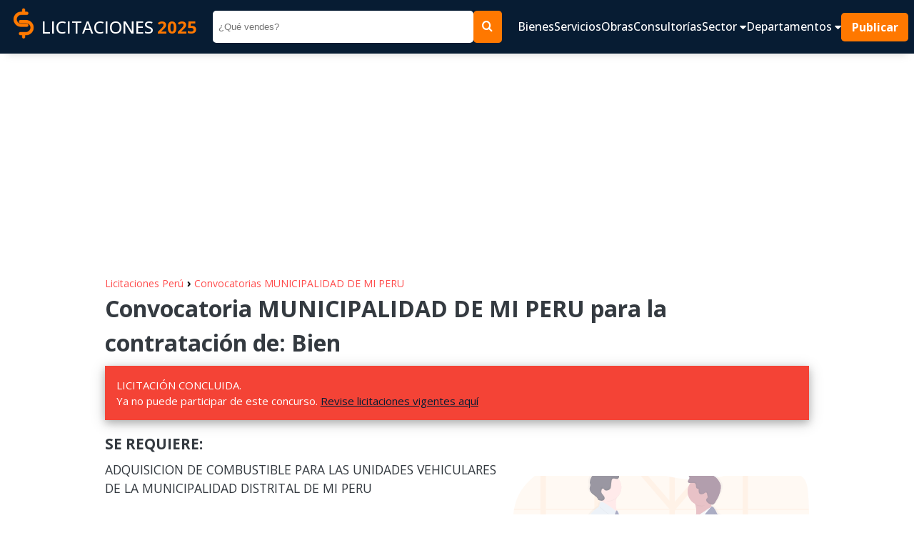

--- FILE ---
content_type: text/html; charset=UTF-8
request_url: https://www.contrataciones.pe/licitacion-municipalidad-peru-requiere-combustible-10966.html
body_size: 6318
content:
 <!DOCTYPE html>
                 <html lang="es">
                    <head>
                        <meta charset="utf-8" />
                        <meta name="viewport" content="width=device-width" />
                        <title>MUNICIPALIDAD DE MI PERU REQUIERE COMBUSTIBLE</title>
                        <meta name="title" content="MUNICIPALIDAD DE MI PERU REQUIERE COMBUSTIBLE" />
                        <meta name="Description" content="Licitación SIE-SIE-1-2021-MDMP/OEC-2 septiembre 2021. Oportunidad para contratar con MUNICIPALIDAD DE MI PERU. ADQUISICION DE COMBUSTIBLE PARA LAS UNIDADES VEHICULARES DE LA MUNICIPALIDAD DISTRITAL DE MI PERU" />
                        <meta name="Keywords" content="contrataciones,licitaciones,bienes,servicios,obras,consultorias,adquisiciones,compras estatales,sector publico" />
                        <meta name="robots" content="index, follow" />
                        <meta name="author" content="contrataciones.pe" />
                    
                        <!--OpenGraph -->
                        <meta property="og:title" content="MUNICIPALIDAD DE MI PERU REQUIERE COMBUSTIBLE" />
                        <meta property="og:type" content="website" />
                        <meta property="og:site_name" content="www.contrataciones.pe"/>
                        <meta property="og:description" content="Licitación SIE-SIE-1-2021-MDMP/OEC-2 septiembre 2021. Oportunidad para contratar con MUNICIPALIDAD DE MI PERU. ADQUISICION DE COMBUSTIBLE PARA LAS UNIDADES VEHICULARES DE LA MUNICIPALIDAD DISTRITAL DE MI PERU"/>
                        <!--Fin OpenGraph -->
                     
                        <link rel="shortcut icon" href="imagenes/favi.ico"/>
                        
                        <!-- CSS JS-->
                         <link href="css/css-m17.css" rel="stylesheet" type="text/css" />
                         

                        
                        <!-- goo adsense -->
                        <script data-ad-client="ca-pub-1335778920805170" async src="https://pagead2.googlesyndication.com/pagead/js/adsbygoogle.js"></script>
                        <!-- fin goo ad -->

                        
                        <!-- Google tag (gtag.js) -->
                        <script async src="https://www.googletagmanager.com/gtag/js?id=G-H9R10969P8"></script>
                        <script>
                        window.dataLayer = window.dataLayer || [];
                        function gtag(){dataLayer.push(arguments);}
                        gtag('js', new Date());

                        gtag('config', 'G-H9R10969P8');
                        </script>

                          
                        <!-- fin goo analic -->

                     <link rel="image_src" href="https://www.contrataciones.pe/organizaciones/bn-licitaciones-municipalidad-de-mi-peru.png" /><link rel="canonical" href="https://www.contrataciones.pe/licitacion-municipalidad-peru-requiere-combustible-10966.html"><meta property="og:image" content="https://www.contrataciones.pe/organizaciones/bn-licitaciones-municipalidad-de-mi-peru.png" /><meta property="og:url" content="https://www.contrataciones.pe/licitacion-municipalidad-peru-requiere-combustible-10966.html" /></head>

<body>
	<header>
                <nav class="navbar as__wrapper" id="navbar">
                        <a href="/" class="navbar__logo ">
                                <figure>
                                        <img src="imagenes/logo-contrataciones-150.png" class="navbar--logo-img"
                                                height="50" width="50" alt="Logo cas">
                                </figure>
                                LICITACIONES <span>2025</span>
                        </a>
                        <form class="navbar__form" method="get" action="buscar.php">
                                <input type="search" name="q" id="q" placeholder="¿Qué vendes?">
                                <input type="hidden" id="dep" name="dep" value="0">
                                <button type="submit" class="as__btn--theme"> <i class="icon-search"></i> </button>
                        </form>
                        <div class="navbar__group">
                                <button class="navbar__btn__open" data-evref="handleClickNavbar"
                                        data-evclick="toggle_menu">
                                        <i class="icon-bars"> </i>
                                </button>
                                <div class="navbar__content" id="navbar__content" data-evref="handleClickNavbar"
                                        data-evclick="toggle_menu">
                                        <button class="navbar__btn__close" data-evref="handleClickNavbar"
                                                data-evclick="toggle_menu">
                                                <svg xmlns="http://www.w3.org/2000/svg"
                                                        class="icon icon-tabler icon-tabler-x" width="48" height="48"
                                                        viewBox="0 0 24 24" stroke-width="2" stroke="currentColor"
                                                        fill="none" stroke-linecap="round" stroke-linejoin="round">
                                                        <path stroke="none" d="M0 0h24v24H0z" fill="none"></path>
                                                        <path d="M18 6l-12 12"></path>
                                                        <path d="M6 6l12 12"></path>
                                                </svg>
                                        </button>
                                        <ul class="navbar__content__items" id="navbar__content-items">
                                                <li class="navbar__content__item"> <a
                                                                href="adquisiciones-bienes-licitaciones-compras.php">
                                                                Bienes </a> </li>
                                                <li class="navbar__content__item"> <a href="servicios-licitaciones.php">
                                                                Servicios </a> </li>
                                                <li class="navbar__content__item"> <a
                                                                href="empresas-ejecucion-obras-licitaciones.php"> Obras
                                                        </a> </li>
                                                <li class="navbar__content__item"> <a
                                                                href="consultorias-de-obras-licitaciones.php">
                                                                Consultorías </a> </li>

                                                <li class="navbar__content__item">
                                                        <a href="#" data-evref="handleClickNavbar"
                                                                data-evclick="toggle_submenu"> Sector <i
                                                                        class="icon-caret-down"></i> </a>
                                                        <ul>
                                                                <li> <a href="licitaciones-para-alimentos-bebidas-35.html"
                                                                                title="Licitaciones públicas de Alimentos y Bebidas">Alimentos,
                                                                                Bebidas</a>
                                                                </li>
                                                                <li> <a href="licitaciones-de-textil-vestimenta-tejidos-vestuario-16.html"
                                                                                title="Licitaciones públicas de Vestuario, Uniformes">Vestuario,
                                                                                uniformes</a>
                                                                </li>
                                                                <li> <a href="licitaciones-para-muebles-mobiliario-5.html"
                                                                                title="Licitaciones públicas de Muebles y Mobiliario">Muebles,
                                                                                mobiliario</a>
                                                                </li>
                                                                <li> <a href="licitaciones-de-alquiler-vehiculos-maquinarias-equipos-15.html"
                                                                                title="Licitaciones públicas de Alquiler de vehiculos, maquinarias, equipos">Alquiler</a>
                                                                </li>
                                                                <li> <a href="licitaciones-de-construccion-obras-edificaciones-maquinaria-materiales-3.html"
                                                                                title="Licitaciones públicas de Construcción, edificaiones, materiales">Construcción</a>
                                                                </li>
                                                                <li> <a href="licitaciones-de-finanzas-seguros-6.html"
                                                                                title="Licitaciones públicas de Seguros">Seguros</a>
                                                                </li>
                                                                <li> <a href="licitaciones-de-limpieza-mantenimiento-4.html"
                                                                                title="Licitaciones públicas de Limpieza y mantenimiento">Limpieza</a>
                                                                </li>
                                                                <li> <a href="licitaciones-de-salud-medicamentos-biomedicos-2.html"
                                                                                title="Licitaciones públicas de Salud, medicamentos, equipos">Salud</a>
                                                                </li>
                                                                <li> <a href="licitaciones-de-tecnologia-informatica-software-1.html"
                                                                                title="Licitaciones públicas de Infomática, tecnología, app, software">Informática,
                                                                                Tecnología</a> </li>
                                                                <li> <a href="licitaciones-de-transporte-correspondencia-vehiculos-7.html"
                                                                                title="Licitaciones públicas de Transportes, vehiculos, mensajeria">Transporte</a>
                                                                </li>
                                                                <li> <a href="licitaciones-de-vigilancia-seguridad-5.html"
                                                                                title="Licitaciones públicas de Vigilancia y seguridad">Vigilancia,
                                                                                seguridad</a> </li>
                                                        </ul>
                                                </li>

                                                <li class="navbar__content__item">
                                                        <a href="#" data-evref="handleClickNavbar"
                                                                data-evclick="toggle_submenu">Departamentos <i
                                                                        class="icon-caret-down"></i> </a>
                                                        <ul>
                                                                <li> <a href="licitaciones-en-lima-15.html"
                                                                                title="Licitaciones públicas del Estado en Lima">Lima</a>
                                                                </li>
                                                                <li> <a href="licitaciones-en-amazonas-1.html"
                                                                                title="Licitaciones públicas del Estado en Amazonas">Amazonas</a>
                                                                </li>
                                                                <li> <a href="licitaciones-en-ancash-2.html"
                                                                                title="Licitaciones públicas del Estado en Ancash">Ancash</a>
                                                                </li>
                                                                <li> <a href="licitaciones-en-apurimac-3.html"
                                                                                title="Licitaciones públicas del Estado en Apurimac">Apurimac</a>
                                                                </li>
                                                                <li> <a href="licitaciones-en-arequipa-4.html"
                                                                                title="Licitaciones públicas del Estado en Arequipa">Arequipa</a>
                                                                </li>
                                                                <li> <a href="licitaciones-en-ayacucho-5.html"
                                                                                title="Licitaciones públicas del Estado en Ayacucho">Ayacucho</a>
                                                                </li>
                                                                <li> <a href="licitaciones-en-cajamarca-6.html"
                                                                                title="Licitaciones públicas del Estado en Cajamarca">Cajamarca</a>
                                                                </li>
                                                                <li> <a href="licitaciones-en-cusco-7.html"
                                                                                title="Licitaciones públicas del Estado en Cusco">Cusco</a>
                                                                </li>
                                                                <li> <a href="licitaciones-en-callao-8.html"
                                                                                title="Licitaciones públicas del Estado en Callao">Callao</a>
                                                                </li>
                                                                <li> <a href="licitaciones-en-huancavelica-9.html"
                                                                                title="Licitaciones públicas del Estado en Huancavelica">Huancavelica</a>
                                                                </li>
                                                                <li> <a href="licitaciones-en-huanuco-10.html"
                                                                                title="Licitaciones públicas del Estado en Huanuco">Huanuco</a>
                                                                </li>
                                                                <li> <a href="licitaciones-en-Ica-11.html"
                                                                                title="Licitaciones públicas del Estado en Ica">Ica</a>
                                                                </li>
                                                                <li> <a href="licitaciones-en-junin-12.html"
                                                                                title="Licitaciones públicas del Estado en Junin">Junin</a>
                                                                </li>
                                                                <li> <a href="licitaciones-en-la-libertad-13.html"
                                                                                title="Licitaciones públicas del Estado en La Libertad">La
                                                                                Libertad</a> </li>
                                                                <li> <a href="licitaciones-en-lambayeque-14.html"
                                                                                title="Licitaciones públicas del Estado en Lambayeque">Lambayeque</a>
                                                                </li>
                                                                <li> <a href="licitaciones-en-loreto-16.html"
                                                                                title="Licitaciones públicas del Estado en Loreto">Loreto</a>
                                                                </li>
                                                                <li> <a href="licitaciones-en-madre-de-dios-17.html"
                                                                                title="Licitaciones públicas del Estado en Madre de Dios">Madre
                                                                                de Dios</a>
                                                                </li>
                                                                <li> <a href="licitaciones-en-moquegua-18.html"
                                                                                title="Licitaciones públicas del Estado en Moquegua">Moquegua</a>
                                                                </li>
                                                                <li> <a href="licitaciones-en-pasco-19.html"
                                                                                title="Licitaciones públicas del Estado en Pasco">Pasco</a>
                                                                </li>
                                                                <li> <a href="licitaciones-en-piura-20.html"
                                                                                title="Licitaciones públicas del Estado en Piura">Piura</a>
                                                                </li>
                                                                <li> <a href="licitaciones-en-puno-21.html"
                                                                                title="Licitaciones públicas del Estado en Puno">Puno</a>
                                                                </li>
                                                                <li> <a href="licitaciones-en-san-martin-22.html"
                                                                                title="Licitaciones públicas del Estado en San Martin">San
                                                                                Martin</a> </li>
                                                                <li> <a href="licitaciones-en-tacna-23.html"
                                                                                title="Licitaciones públicas del Estado en Tacna">Tacna</a>
                                                                </li>
                                                                <li> <a href="licitaciones-en-tumbes-24.html"
                                                                                title="Licitaciones públicas del Estado en Tumbes">Tumbes</a>
                                                                </li>
                                                                <li> <a href="licitaciones-en-ucayali-25.html"
                                                                                title="Licitaciones públicas del Estado en Ucayali">Ucayali</a>
                                                                </li>
                                                        </ul>
                                                </li>

                                                <li> <a href="#" class="navbar__button as__btn--theme"> Publicar </a>
                                                </li>
                                                <li class="navbar__social">
                                                        <ul>
                                                                <li> <a href="#"> <i class="icon-facebook1"></i> </a>
                                                                </li>
                                                                <li> <a href="#"> <i class="icon-instagram"></i> </a>
                                                                </li>
                                                                <li> <a href="#"> <i class="icon-linkedin2"></i> </a>
                                                                </li>
                                                                <li> <a href="#"> <i class="icon-telegram"></i> </a>
                                                                </li>
                                                                <li> <a href="#"> <i class="icon-tiktok"></i> </a> </li>
                                                        </ul>
                                                </li>
                                        </ul>
                                </div>
                        </div>

                </nav>
</header>


<section style="width:100%; padding:5px 0 5px 0">
         <div style="margin:0 auto;max-width:970px;">
                    <script async src="https://pagead2.googlesyndication.com/pagead/js/adsbygoogle.js?client=ca-pub-1335778920805170"
						crossorigin="anonymous"></script>
					<!-- cont-cabecera -->
					<ins class="adsbygoogle"
						style="display:block"
						data-ad-client="ca-pub-1335778920805170"
						data-ad-slot="7614632417"
						data-ad-format="auto"
						data-full-width-responsive="true"></ins>
					<script>
						(adsbygoogle = window.adsbygoogle || []).push({});
					</script>
        
        </div>
</section>	 <main>
        <div class="content as__wrapper__content">
			
			    <a href="https://www.contrataciones.pe/" title="Licitaciones vigentes" style="font-size:14px;text-decoration:none;color:#ff4c4c;border:0;margin:0;display:inline-block;">Licitaciones Perú </a> <span style="font-size:16px;color:#000"> &rsaquo; </span> <a href="licitaciones-compras-municipalidad-de-mi-peru-741.html" title="Licitaciones MUNICIPALIDAD DE MI PERU" target="_blank" style="font-size:14px;text-decoration:none;color:#ff4c4c;border:0;margin:0;display:inline-block;"> Convocatorias MUNICIPALIDAD DE MI PERU</a>
				<h1>Convocatoria MUNICIPALIDAD DE MI PERU para la contratación de: Bien</h1>
				<p style="background:#f44336!important;color:#fff;" class="vigencia"> LICITACIÓN CONCLUIDA. <br /> Ya no puede participar de este concurso. <a href="https://www.contrataciones.pe/" target="_blank">Revise licitaciones vigentes aquí</a></p>
				<div class="content__group content__group--center">
						<div class="content__group__description">
								<h3 style="margin: 10px 0 0 0;">SE REQUIERE: </h3>
								<p> ADQUISICION DE COMBUSTIBLE PARA LAS UNIDADES VEHICULARES DE LA MUNICIPALIDAD DISTRITAL DE MI PERU</p>

								<div  style="max-width: 550px; margin:0 auto;  width: 100%;">	
									<script async src="https://pagead2.googlesyndication.com/pagead/js/adsbygoogle.js?client=ca-pub-1335778920805170"
									crossorigin="anonymous"></script>
									<!-- cont-adaptable -->
									<ins class="adsbygoogle"
										style="display:block"
										data-ad-client="ca-pub-1335778920805170"
										data-ad-slot="8968076687"
										data-ad-format="auto"
										data-full-width-responsive="true"></ins>
									<script>
										(adsbygoogle = window.adsbygoogle || []).push({});
									</script>
								</div>

								<div class="share">
										<ul>
											<li class="share__fb"><a href="https://www.facebook.com/share.php?u=https://www.contrataciones.pe/licitacion-municipalidad-peru-requiere-combustible-10966.html" target="_blank"><i
																	class="icon-facebook1"></i>
															<span>Facebook</span></a></li>
											<li class="share__wh"><a href="https://wa.me/?text=MUNICIPALIDAD DE MI PERU REQUIERE COMBUSTIBLE >> https://www.contrataciones.pe/licitacion-municipalidad-peru-requiere-combustible-10966.html" target="_blank"><i
																	class="icon-whatsapp"></i>
															<span>Whatsapp</span> </a></li>
											<li class="share__in"><a href="https://www.linkedin.com/shareArticle?url=https://www.contrataciones.pe/licitacion-municipalidad-peru-requiere-combustible-10966.html" target="_blank"><i
																	class="icon-linkedin2"></i>
															<span>LinkedIn</span></a></li>
											<li class="share__tw"><a href="https://twitter.com/intent/tweet?url=https://www.contrataciones.pe/licitacion-municipalidad-peru-requiere-combustible-10966.html&amp;text=MUNICIPALIDAD DE MI PERU REQUIERE COMBUSTIBLE" target="_blank"><i
																	class="icon-twitter"></i>
															<span>Twitter</span></a></li>
											<li class="share__mss"><a href="fb-messenger://share/?link=https://www.contrataciones.pe/licitacion-municipalidad-peru-requiere-combustible-10966.html&app_id=874092489639517" target="_blank"><i
																	class="icon-messenger"></i>
															<span>Messenger</span></a></li>
										</ul>
								</div>
						</div>
						<div class="content__group__image">
								<ul>
										<li><a href="#fechas-importantes" class="as__btn--theme">Cronograma <svg
																xmlns="http://www.w3.org/2000/svg"
																class="icon icon-tabler icon-tabler-chevrons-right"
																width="24" height="24" viewBox="0 0 24 24"
																stroke-width="2" stroke="currentColor"
																fill="none" stroke-linecap="round"
																stroke-linejoin="round">
																<path stroke="none" d="M0 0h24v24H0z"
																		fill="none"></path>
																<path d="M7 7l5 5l-5 5"></path>
																<path d="M13 7l5 5l-5 5"></path>
														</svg> </a></li>
										<li><a href="#descargar-bases" class="as__btn--theme">Descargar Bases <svg
																xmlns="http://www.w3.org/2000/svg"
																class="icon icon-tabler icon-tabler-chevrons-right"
																width="24" height="24" viewBox="0 0 24 24"
																stroke-width="2" stroke="currentColor"
																fill="none" stroke-linecap="round"
																stroke-linejoin="round">
																<path stroke="none" d="M0 0h24v24H0z"
																		fill="none"></path>
																<path d="M7 7l5 5l-5 5"></path>
																<path d="M13 7l5 5l-5 5"></path>
														</svg> </a></li>
								</ul>
						</div>
				</div>
				<h2 class="title" id="sobre-entidad"> Sobre la entidad </h2>
				<p><strong>Entidad Contratante:</strong> MUNICIPALIDAD DE MI PERU</p>
				<p><strong>Departamento:</strong> Callao</p>
				<p><strong>RUC:</strong> 20565232356</p>

				<h2 class="title" id="sobre-proceso"> Sobre el proceso </h2>
				<p><strong>Objeto:</strong> Bien</p>
				<p><strong>Requerimiento:</strong> ADQUISICION DE COMBUSTIBLE PARA LAS UNIDADES VEHICULARES DE LA MUNICIPALIDAD DISTRITAL DE MI PERU</p>
				<div  style="max-width: 650px; margin:0 auto; width: 100%;">	
					<script async src="https://pagead2.googlesyndication.com/pagead/js/adsbygoogle.js?client=ca-pub-1335778920805170"
					crossorigin="anonymous"></script>
					<!-- cont-adaptable -->
					<ins class="adsbygoogle"
						style="display:block"
						data-ad-client="ca-pub-1335778920805170"
						data-ad-slot="8968076687"
						data-ad-format="auto"
						data-full-width-responsive="true"></ins>
					<script>
						(adsbygoogle = window.adsbygoogle || []).push({});
					</script>
				</div>
				<p> </p>

				<p><strong>Valor referencial:</strong> 0</p>
				<p><strong>Moneda:</strong></p>
				<p><strong>Tipo de proceso:</strong> Subasta Inversa Electrónica
				</p>
				<p><strong>Nomenclatura:</strong> SIE-SIE-1-2021-MDMP/OEC-2</p>
				<p><strong>Siglas del Proceso:</strong> MDMP/OEC</p>

				<h2 class="title" id="fechas-importantes"> Fechas importantes </h2>
				<p><strong>Fecha de convocatoria: </strong> 2021-09-01 10:12:00</p>
				<p><strong>Inicio de registro de participantes: </strong>  2021-09-02 00:01:00</p>
				<p><strong>Fin de registro de participantes: </strong>  2021-09-08 23:59:00</p>
				<p><strong>Presentación de propuestas: </strong>  2021-09-02 00:01:00</p>

				<h2 class="title" id="descargar-bases"> Descargar Bases </h2>

						<script async src="https://pagead2.googlesyndication.com/pagead/js/adsbygoogle.js?client=ca-pub-1335778920805170"
							crossorigin="anonymous"></script>
						<!-- cont-adaptable -->
						<ins class="adsbygoogle"
							style="display:block"
							data-ad-client="ca-pub-1335778920805170"
							data-ad-slot="8968076687"
							data-ad-format="auto"
							data-full-width-responsive="true"></ins>
						<script>
							(adsbygoogle = window.adsbygoogle || []).push({});
						</script>

				<div class="bases">

						<ul>
								<li>
									<a href="https://prodapp.seace.gob.pe/SeaceWeb-PRO/SdescargarArchivoAlfresco?fileCode=8909f77e-6118-462c-b873-d341bbd8d995" class="enlace1" target="_blank">Descarga aquí las bases</a>
								</li>
								<li>
									<a href="http://opnegocio.seace.gob.pe/busqueda/#/ficha/idProceso/tipo/736822/2" class="enlace1" target="_blank">Descarga la documentación desde SEACE</a>
								</li>
						</ul>
				</div>

				<!--
				<h2 class="title" id="recomendaciones"> Recomendaciones </h2>
				<h2 class="title" id="recomendaciones"> Como venderle al estado </h2>
				<ul>
						<li>Lorem ipsum dolor sit amet.</li>
						<li>Lorem ipsum dolor sit amet consectetur adipisicing.</li>
						<li>Lorem, ipsum dolor.</li>
						<li>Lorem ipsum dolor sit amet.</li>
						<li>Lorem ipsum dolor sit amet consectetur adipisicing elit.</li>
				</ul>
				-->
				

			<h2 class="title" id="tambien-ver"> Te recomendamos: </h2>
			<div class="content__group">
					<div class="content__group__description">
							<ul class="box__recommend">

														<li>
									<a href="licitaciones-compras-sunat-2.html" title=" Licitaciones SUNAT">
										<img src="organizaciones/licitaciones-sunat.png" alt=" Licitaciones SUNAT" height="80" width="100"> 
										<p>
											<strong>SUNAT ofrece </strong>
											<span> 3 oportunidades de negocio</span>
										</p>
									</a>
							</li>
							
														<li>
									<a href="licitaciones-compras-municipalidad-de-coyllurqui-1322.html" title=" Licitaciones MUNICIPALIDAD DE COYLLURQUI">
										<img src="organizaciones/licitaciones-municipalidad-de-coyllurqui.png" alt=" Licitaciones MUNICIPALIDAD DE COYLLURQUI" height="80" width="100"> 
										<p>
											<strong>MUNICIPALIDAD DE COYLLURQUI ofrece </strong>
											<span> 2 oportunidades de negocio</span>
										</p>
									</a>
							</li>
							
														<li>
									<a href="licitaciones-compras-prider-ayacucho-252.html" title=" Licitaciones PRIDER AYACUCHO">
										<img src="organizaciones/licitaciones-prider-ayacucho.png" alt=" Licitaciones PRIDER AYACUCHO" height="80" width="100"> 
										<p>
											<strong>PRIDER AYACUCHO ofrece </strong>
											<span> 2 oportunidades de negocio</span>
										</p>
									</a>
							</li>
							
														<li>
									<a href="licitaciones-compras-inabif-502.html" title=" Licitaciones INABIF">
										<img src="organizaciones/licitaciones-inabif.png" alt=" Licitaciones INABIF" height="80" width="100"> 
										<p>
											<strong>INABIF ofrece </strong>
											<span> 1 oportunidades de negocio</span>
										</p>
									</a>
							</li>
							
														<li>
									<a href="licitaciones-compras-municipalidad-de-ambo-310.html" title=" Licitaciones MUNICIPALIDAD DE AMBO">
										<img src="organizaciones/licitaciones-municipalidad-de-ambo.png" alt=" Licitaciones MUNICIPALIDAD DE AMBO" height="80" width="100"> 
										<p>
											<strong>MUNICIPALIDAD DE AMBO ofrece </strong>
											<span> 1 oportunidades de negocio</span>
										</p>
									</a>
							</li>
							
														<li>
									<a href="licitaciones-compras-electrocentro-sa-280.html" title=" Licitaciones ELECTROCENTRO S.A.">
										<img src="organizaciones/licitaciones-electrocentro-sa.png" alt=" Licitaciones ELECTROCENTRO S.A." height="80" width="100"> 
										<p>
											<strong>ELECTROCENTRO S.A. ofrece </strong>
											<span> 1 oportunidades de negocio</span>
										</p>
									</a>
							</li>
							
														<li>
									<a href="licitaciones-compras-uni-440.html" title=" Licitaciones UNI">
										<img src="organizaciones/licitaciones-uni.png" alt=" Licitaciones UNI" height="80" width="100"> 
										<p>
											<strong>UNI ofrece </strong>
											<span> 1 oportunidades de negocio</span>
										</p>
									</a>
							</li>
							
														<li>
									<a href="licitaciones-compras-sedapal-273.html" title=" Licitaciones SEDAPAL">
										<img src="organizaciones/licitaciones-sedapal.png" alt=" Licitaciones SEDAPAL" height="80" width="100"> 
										<p>
											<strong>SEDAPAL ofrece </strong>
											<span> 1 oportunidades de negocio</span>
										</p>
									</a>
							</li>
							
														<li>
									<a href="licitaciones-compras-gobierno-regional-de-pasco-306.html" title=" Licitaciones GOBIERNO REGIONAL DE PASCO">
										<img src="organizaciones/licitaciones-gobierno-regional-de-pasco.png" alt=" Licitaciones GOBIERNO REGIONAL DE PASCO" height="80" width="100"> 
										<p>
											<strong>GOBIERNO REGIONAL DE PASCO ofrece </strong>
											<span> 1 oportunidades de negocio</span>
										</p>
									</a>
							</li>
							
														<li>
									<a href="licitaciones-compras-universidad-mayor-de-san-marcos-581.html" title=" Licitaciones UNIVERSIDAD MAYOR DE SAN MARCOS">
										<img src="organizaciones/licitaciones-universidad-mayor-de-san-marcos.png" alt=" Licitaciones UNIVERSIDAD MAYOR DE SAN MARCOS" height="80" width="100"> 
										<p>
											<strong>UNIVERSIDAD MAYOR DE SAN MARCOS ofrece </strong>
											<span> 1 oportunidades de negocio</span>
										</p>
									</a>
							</li>
							
								
							
							</ul>  
								
					</div>
					<div style="flex: 0.7 1 0%; width: 100%; height: auto !important;">
							<script async src="https://pagead2.googlesyndication.com/pagead/js/adsbygoogle.js?client=ca-pub-1335778920805170"
							crossorigin="anonymous"></script>
						<!-- cont-vertical -->
						<ins class="adsbygoogle"
							style="display:block"
							data-ad-client="ca-pub-1335778920805170"
							data-ad-slot="8714632106"
							data-ad-format="auto"
							data-full-width-responsive="true"></ins>
						<script>
							(adsbygoogle = window.adsbygoogle || []).push({});
						</script> 
					</div>
			</div>
			<br><br>
		</div>
     </main>
	
	<footer>
        <div class="footer as__wrapper">
            <div class="footer__logo">
                <a href="/">
                    <img src="imagenes/logo-contrataciones-150.png" alt="logo licitaciones" height="80" width="80">
                    LICITACIONES<span>2025</span>
                </a>
                <p> Contrataciones.pe es una plataforma informativa sobre los contrataciones públicas de bienes y servicios del Estado Peruano. 
                    Buscamos promover la transparencia de las compras estatales 
                    <!-- sobre todo para contrataciones menores a 8 UIT donde no existe obligación de la entidad de lanzar una convocatoria pública. -->
                     y ayudamos a las instituciones a encontrar a los mejores proveedores.
                     <br>
                     Esta página tiene como fuente, la información pública proporcionada por SEACE.

                </p>
            </div>

            <div class="footer__links">
                <div style="flex: .5;">
                    <h4>Más información</h4>
                    <ul style="color: var(--color-theme)">
                        <li> <a href="#" target="_blank">Quienes Somos</a> </li>
                        <li> <a href="#" target="_blank">Publicar convocatoria</a> </li>
                        <li> <a href="#" target="_blank">Blog</a> </li>
                        <li> <a href="terminos-y-condiciones.php" target="_blank">Términos y condiciones</a> </li>
                        <li> <a href="politicas-de-privacidad.php" target="_blank">Políticas de privacidad</a> </li>
                    </ul>
                </div>
                <div style="flex: 1;">
                    <h4>Contactenos</h4>
                    <p>Puede comunicarse con nosotros a través nuestras redes sociales o del correo: <a href="/cdn-cgi/l/email-protection" class="__cf_email__" data-cfemail="492a26273d3b283d282a2026272c3a392c092e24282025672a2624">[email&#160;protected]</a></p>
                </div>
                <div style="flex: .4;">
                    <h4>Siguenos en: </h4>
                    <ul class="footer__social">
                        <li><a href="https://www.facebook.com/contrataciones.pe/" target="_blank"><i
                                    class="icon-facebook1"></i> Facebook</a></li>
                        <li><a href="https://www.instagram.com/contrataciones.pe/"><i class="icon-instagram"></i> Instagram</a></li>
                        <li><a href="#"><i class="icon-linkedin2"></i> LinkedIn</a></li>
                        <li><a href="#"><i class="icon-tiktok"></i> TikTok</a></li>
                    </ul>
                </div>
            </div>

        </div>
        <p class="footer__copyright"> © 2025 Todos los derechos reservados. </p>

</footer>

<!-- comunicados destacados -->

 


<script data-cfasync="false" src="/cdn-cgi/scripts/5c5dd728/cloudflare-static/email-decode.min.js"></script><script src="js/app-m5.js"></script><script defer src="https://static.cloudflareinsights.com/beacon.min.js/vcd15cbe7772f49c399c6a5babf22c1241717689176015" integrity="sha512-ZpsOmlRQV6y907TI0dKBHq9Md29nnaEIPlkf84rnaERnq6zvWvPUqr2ft8M1aS28oN72PdrCzSjY4U6VaAw1EQ==" data-cf-beacon='{"version":"2024.11.0","token":"db8bf2040de448489aab575b02bfa0bf","r":1,"server_timing":{"name":{"cfCacheStatus":true,"cfEdge":true,"cfExtPri":true,"cfL4":true,"cfOrigin":true,"cfSpeedBrain":true},"location_startswith":null}}' crossorigin="anonymous"></script>
</body>
</html>





--- FILE ---
content_type: text/html; charset=utf-8
request_url: https://www.google.com/recaptcha/api2/aframe
body_size: 267
content:
<!DOCTYPE HTML><html><head><meta http-equiv="content-type" content="text/html; charset=UTF-8"></head><body><script nonce="5yIxZJ5kAmIyiH1Dophkhw">/** Anti-fraud and anti-abuse applications only. See google.com/recaptcha */ try{var clients={'sodar':'https://pagead2.googlesyndication.com/pagead/sodar?'};window.addEventListener("message",function(a){try{if(a.source===window.parent){var b=JSON.parse(a.data);var c=clients[b['id']];if(c){var d=document.createElement('img');d.src=c+b['params']+'&rc='+(localStorage.getItem("rc::a")?sessionStorage.getItem("rc::b"):"");window.document.body.appendChild(d);sessionStorage.setItem("rc::e",parseInt(sessionStorage.getItem("rc::e")||0)+1);localStorage.setItem("rc::h",'1768996556902');}}}catch(b){}});window.parent.postMessage("_grecaptcha_ready", "*");}catch(b){}</script></body></html>

--- FILE ---
content_type: image/svg+xml
request_url: https://www.contrataciones.pe/imagenes/vector.svg
body_size: 367
content:
<svg width="28" height="28" viewBox="0 0 20 20" fill="none" xmlns="http://www.w3.org/2000/svg">
<path d="M15 1.33989C16.5083 2.21075 17.7629 3.46042 18.6398 4.96519C19.5167 6.46997 19.9854 8.17766 19.9994 9.91923C20.0135 11.6608 19.5725 13.3758 18.72 14.8946C17.8676 16.4133 16.6332 17.6831 15.1392 18.5782C13.6452 19.4733 11.9434 19.9627 10.2021 19.998C8.46083 20.0332 6.74055 19.6131 5.21155 18.7791C3.68256 17.9452 2.39787 16.7264 1.48467 15.2434C0.571462 13.7604 0.0614093 12.0646 0.00500011 10.3239L0 9.99989L0.00500011 9.67589C0.0610032 7.94888 0.563548 6.26585 1.46364 4.79089C2.36373 3.31592 3.63065 2.09934 5.14089 1.25977C6.65113 0.420205 8.35315 -0.0137108 10.081 0.000330246C11.8089 0.0143713 13.5036 0.47589 15 1.33989ZM13.707 7.29289C13.5348 7.12072 13.3057 7.01729 13.0627 7.002C12.8197 6.98672 12.5794 7.06064 12.387 7.20989L12.293 7.29289L9 10.5849L7.707 9.29289L7.613 9.20989C7.42058 9.06075 7.18037 8.98692 6.9374 9.00225C6.69444 9.01757 6.46541 9.12101 6.29326 9.29315C6.12112 9.4653 6.01768 9.69433 6.00235 9.9373C5.98702 10.1803 6.06086 10.4205 6.21 10.6129L6.293 10.7069L8.293 12.7069L8.387 12.7899C8.56237 12.926 8.77803 12.9998 9 12.9998C9.22197 12.9998 9.43763 12.926 9.613 12.7899L9.707 12.7069L13.707 8.70689L13.79 8.61289C13.9393 8.42049 14.0132 8.18024 13.9979 7.93721C13.9826 7.69419 13.8792 7.46509 13.707 7.29289Z" fill="#FF7800"/>
</svg>
